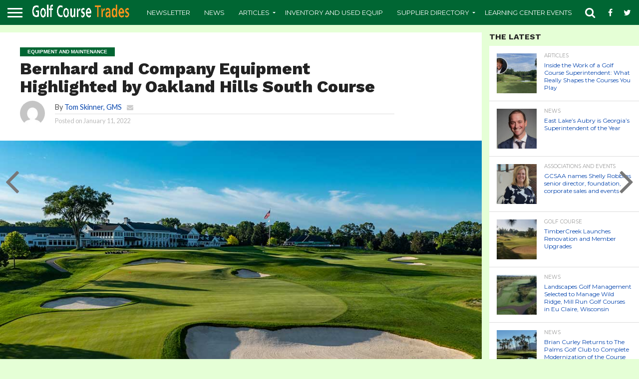

--- FILE ---
content_type: text/html; charset=utf-8
request_url: https://www.google.com/recaptcha/api2/anchor?ar=1&k=6LfnyQwUAAAAAG_Vm1jNoN4vmPmrcStRCNp2AQRN&co=aHR0cHM6Ly93d3cuZ29sZmNvdXJzZXRyYWRlcy5jb206NDQz&hl=en&v=7gg7H51Q-naNfhmCP3_R47ho&size=normal&anchor-ms=20000&execute-ms=30000&cb=efdr6fxwbib8
body_size: 49007
content:
<!DOCTYPE HTML><html dir="ltr" lang="en"><head><meta http-equiv="Content-Type" content="text/html; charset=UTF-8">
<meta http-equiv="X-UA-Compatible" content="IE=edge">
<title>reCAPTCHA</title>
<style type="text/css">
/* cyrillic-ext */
@font-face {
  font-family: 'Roboto';
  font-style: normal;
  font-weight: 400;
  font-stretch: 100%;
  src: url(//fonts.gstatic.com/s/roboto/v48/KFO7CnqEu92Fr1ME7kSn66aGLdTylUAMa3GUBHMdazTgWw.woff2) format('woff2');
  unicode-range: U+0460-052F, U+1C80-1C8A, U+20B4, U+2DE0-2DFF, U+A640-A69F, U+FE2E-FE2F;
}
/* cyrillic */
@font-face {
  font-family: 'Roboto';
  font-style: normal;
  font-weight: 400;
  font-stretch: 100%;
  src: url(//fonts.gstatic.com/s/roboto/v48/KFO7CnqEu92Fr1ME7kSn66aGLdTylUAMa3iUBHMdazTgWw.woff2) format('woff2');
  unicode-range: U+0301, U+0400-045F, U+0490-0491, U+04B0-04B1, U+2116;
}
/* greek-ext */
@font-face {
  font-family: 'Roboto';
  font-style: normal;
  font-weight: 400;
  font-stretch: 100%;
  src: url(//fonts.gstatic.com/s/roboto/v48/KFO7CnqEu92Fr1ME7kSn66aGLdTylUAMa3CUBHMdazTgWw.woff2) format('woff2');
  unicode-range: U+1F00-1FFF;
}
/* greek */
@font-face {
  font-family: 'Roboto';
  font-style: normal;
  font-weight: 400;
  font-stretch: 100%;
  src: url(//fonts.gstatic.com/s/roboto/v48/KFO7CnqEu92Fr1ME7kSn66aGLdTylUAMa3-UBHMdazTgWw.woff2) format('woff2');
  unicode-range: U+0370-0377, U+037A-037F, U+0384-038A, U+038C, U+038E-03A1, U+03A3-03FF;
}
/* math */
@font-face {
  font-family: 'Roboto';
  font-style: normal;
  font-weight: 400;
  font-stretch: 100%;
  src: url(//fonts.gstatic.com/s/roboto/v48/KFO7CnqEu92Fr1ME7kSn66aGLdTylUAMawCUBHMdazTgWw.woff2) format('woff2');
  unicode-range: U+0302-0303, U+0305, U+0307-0308, U+0310, U+0312, U+0315, U+031A, U+0326-0327, U+032C, U+032F-0330, U+0332-0333, U+0338, U+033A, U+0346, U+034D, U+0391-03A1, U+03A3-03A9, U+03B1-03C9, U+03D1, U+03D5-03D6, U+03F0-03F1, U+03F4-03F5, U+2016-2017, U+2034-2038, U+203C, U+2040, U+2043, U+2047, U+2050, U+2057, U+205F, U+2070-2071, U+2074-208E, U+2090-209C, U+20D0-20DC, U+20E1, U+20E5-20EF, U+2100-2112, U+2114-2115, U+2117-2121, U+2123-214F, U+2190, U+2192, U+2194-21AE, U+21B0-21E5, U+21F1-21F2, U+21F4-2211, U+2213-2214, U+2216-22FF, U+2308-230B, U+2310, U+2319, U+231C-2321, U+2336-237A, U+237C, U+2395, U+239B-23B7, U+23D0, U+23DC-23E1, U+2474-2475, U+25AF, U+25B3, U+25B7, U+25BD, U+25C1, U+25CA, U+25CC, U+25FB, U+266D-266F, U+27C0-27FF, U+2900-2AFF, U+2B0E-2B11, U+2B30-2B4C, U+2BFE, U+3030, U+FF5B, U+FF5D, U+1D400-1D7FF, U+1EE00-1EEFF;
}
/* symbols */
@font-face {
  font-family: 'Roboto';
  font-style: normal;
  font-weight: 400;
  font-stretch: 100%;
  src: url(//fonts.gstatic.com/s/roboto/v48/KFO7CnqEu92Fr1ME7kSn66aGLdTylUAMaxKUBHMdazTgWw.woff2) format('woff2');
  unicode-range: U+0001-000C, U+000E-001F, U+007F-009F, U+20DD-20E0, U+20E2-20E4, U+2150-218F, U+2190, U+2192, U+2194-2199, U+21AF, U+21E6-21F0, U+21F3, U+2218-2219, U+2299, U+22C4-22C6, U+2300-243F, U+2440-244A, U+2460-24FF, U+25A0-27BF, U+2800-28FF, U+2921-2922, U+2981, U+29BF, U+29EB, U+2B00-2BFF, U+4DC0-4DFF, U+FFF9-FFFB, U+10140-1018E, U+10190-1019C, U+101A0, U+101D0-101FD, U+102E0-102FB, U+10E60-10E7E, U+1D2C0-1D2D3, U+1D2E0-1D37F, U+1F000-1F0FF, U+1F100-1F1AD, U+1F1E6-1F1FF, U+1F30D-1F30F, U+1F315, U+1F31C, U+1F31E, U+1F320-1F32C, U+1F336, U+1F378, U+1F37D, U+1F382, U+1F393-1F39F, U+1F3A7-1F3A8, U+1F3AC-1F3AF, U+1F3C2, U+1F3C4-1F3C6, U+1F3CA-1F3CE, U+1F3D4-1F3E0, U+1F3ED, U+1F3F1-1F3F3, U+1F3F5-1F3F7, U+1F408, U+1F415, U+1F41F, U+1F426, U+1F43F, U+1F441-1F442, U+1F444, U+1F446-1F449, U+1F44C-1F44E, U+1F453, U+1F46A, U+1F47D, U+1F4A3, U+1F4B0, U+1F4B3, U+1F4B9, U+1F4BB, U+1F4BF, U+1F4C8-1F4CB, U+1F4D6, U+1F4DA, U+1F4DF, U+1F4E3-1F4E6, U+1F4EA-1F4ED, U+1F4F7, U+1F4F9-1F4FB, U+1F4FD-1F4FE, U+1F503, U+1F507-1F50B, U+1F50D, U+1F512-1F513, U+1F53E-1F54A, U+1F54F-1F5FA, U+1F610, U+1F650-1F67F, U+1F687, U+1F68D, U+1F691, U+1F694, U+1F698, U+1F6AD, U+1F6B2, U+1F6B9-1F6BA, U+1F6BC, U+1F6C6-1F6CF, U+1F6D3-1F6D7, U+1F6E0-1F6EA, U+1F6F0-1F6F3, U+1F6F7-1F6FC, U+1F700-1F7FF, U+1F800-1F80B, U+1F810-1F847, U+1F850-1F859, U+1F860-1F887, U+1F890-1F8AD, U+1F8B0-1F8BB, U+1F8C0-1F8C1, U+1F900-1F90B, U+1F93B, U+1F946, U+1F984, U+1F996, U+1F9E9, U+1FA00-1FA6F, U+1FA70-1FA7C, U+1FA80-1FA89, U+1FA8F-1FAC6, U+1FACE-1FADC, U+1FADF-1FAE9, U+1FAF0-1FAF8, U+1FB00-1FBFF;
}
/* vietnamese */
@font-face {
  font-family: 'Roboto';
  font-style: normal;
  font-weight: 400;
  font-stretch: 100%;
  src: url(//fonts.gstatic.com/s/roboto/v48/KFO7CnqEu92Fr1ME7kSn66aGLdTylUAMa3OUBHMdazTgWw.woff2) format('woff2');
  unicode-range: U+0102-0103, U+0110-0111, U+0128-0129, U+0168-0169, U+01A0-01A1, U+01AF-01B0, U+0300-0301, U+0303-0304, U+0308-0309, U+0323, U+0329, U+1EA0-1EF9, U+20AB;
}
/* latin-ext */
@font-face {
  font-family: 'Roboto';
  font-style: normal;
  font-weight: 400;
  font-stretch: 100%;
  src: url(//fonts.gstatic.com/s/roboto/v48/KFO7CnqEu92Fr1ME7kSn66aGLdTylUAMa3KUBHMdazTgWw.woff2) format('woff2');
  unicode-range: U+0100-02BA, U+02BD-02C5, U+02C7-02CC, U+02CE-02D7, U+02DD-02FF, U+0304, U+0308, U+0329, U+1D00-1DBF, U+1E00-1E9F, U+1EF2-1EFF, U+2020, U+20A0-20AB, U+20AD-20C0, U+2113, U+2C60-2C7F, U+A720-A7FF;
}
/* latin */
@font-face {
  font-family: 'Roboto';
  font-style: normal;
  font-weight: 400;
  font-stretch: 100%;
  src: url(//fonts.gstatic.com/s/roboto/v48/KFO7CnqEu92Fr1ME7kSn66aGLdTylUAMa3yUBHMdazQ.woff2) format('woff2');
  unicode-range: U+0000-00FF, U+0131, U+0152-0153, U+02BB-02BC, U+02C6, U+02DA, U+02DC, U+0304, U+0308, U+0329, U+2000-206F, U+20AC, U+2122, U+2191, U+2193, U+2212, U+2215, U+FEFF, U+FFFD;
}
/* cyrillic-ext */
@font-face {
  font-family: 'Roboto';
  font-style: normal;
  font-weight: 500;
  font-stretch: 100%;
  src: url(//fonts.gstatic.com/s/roboto/v48/KFO7CnqEu92Fr1ME7kSn66aGLdTylUAMa3GUBHMdazTgWw.woff2) format('woff2');
  unicode-range: U+0460-052F, U+1C80-1C8A, U+20B4, U+2DE0-2DFF, U+A640-A69F, U+FE2E-FE2F;
}
/* cyrillic */
@font-face {
  font-family: 'Roboto';
  font-style: normal;
  font-weight: 500;
  font-stretch: 100%;
  src: url(//fonts.gstatic.com/s/roboto/v48/KFO7CnqEu92Fr1ME7kSn66aGLdTylUAMa3iUBHMdazTgWw.woff2) format('woff2');
  unicode-range: U+0301, U+0400-045F, U+0490-0491, U+04B0-04B1, U+2116;
}
/* greek-ext */
@font-face {
  font-family: 'Roboto';
  font-style: normal;
  font-weight: 500;
  font-stretch: 100%;
  src: url(//fonts.gstatic.com/s/roboto/v48/KFO7CnqEu92Fr1ME7kSn66aGLdTylUAMa3CUBHMdazTgWw.woff2) format('woff2');
  unicode-range: U+1F00-1FFF;
}
/* greek */
@font-face {
  font-family: 'Roboto';
  font-style: normal;
  font-weight: 500;
  font-stretch: 100%;
  src: url(//fonts.gstatic.com/s/roboto/v48/KFO7CnqEu92Fr1ME7kSn66aGLdTylUAMa3-UBHMdazTgWw.woff2) format('woff2');
  unicode-range: U+0370-0377, U+037A-037F, U+0384-038A, U+038C, U+038E-03A1, U+03A3-03FF;
}
/* math */
@font-face {
  font-family: 'Roboto';
  font-style: normal;
  font-weight: 500;
  font-stretch: 100%;
  src: url(//fonts.gstatic.com/s/roboto/v48/KFO7CnqEu92Fr1ME7kSn66aGLdTylUAMawCUBHMdazTgWw.woff2) format('woff2');
  unicode-range: U+0302-0303, U+0305, U+0307-0308, U+0310, U+0312, U+0315, U+031A, U+0326-0327, U+032C, U+032F-0330, U+0332-0333, U+0338, U+033A, U+0346, U+034D, U+0391-03A1, U+03A3-03A9, U+03B1-03C9, U+03D1, U+03D5-03D6, U+03F0-03F1, U+03F4-03F5, U+2016-2017, U+2034-2038, U+203C, U+2040, U+2043, U+2047, U+2050, U+2057, U+205F, U+2070-2071, U+2074-208E, U+2090-209C, U+20D0-20DC, U+20E1, U+20E5-20EF, U+2100-2112, U+2114-2115, U+2117-2121, U+2123-214F, U+2190, U+2192, U+2194-21AE, U+21B0-21E5, U+21F1-21F2, U+21F4-2211, U+2213-2214, U+2216-22FF, U+2308-230B, U+2310, U+2319, U+231C-2321, U+2336-237A, U+237C, U+2395, U+239B-23B7, U+23D0, U+23DC-23E1, U+2474-2475, U+25AF, U+25B3, U+25B7, U+25BD, U+25C1, U+25CA, U+25CC, U+25FB, U+266D-266F, U+27C0-27FF, U+2900-2AFF, U+2B0E-2B11, U+2B30-2B4C, U+2BFE, U+3030, U+FF5B, U+FF5D, U+1D400-1D7FF, U+1EE00-1EEFF;
}
/* symbols */
@font-face {
  font-family: 'Roboto';
  font-style: normal;
  font-weight: 500;
  font-stretch: 100%;
  src: url(//fonts.gstatic.com/s/roboto/v48/KFO7CnqEu92Fr1ME7kSn66aGLdTylUAMaxKUBHMdazTgWw.woff2) format('woff2');
  unicode-range: U+0001-000C, U+000E-001F, U+007F-009F, U+20DD-20E0, U+20E2-20E4, U+2150-218F, U+2190, U+2192, U+2194-2199, U+21AF, U+21E6-21F0, U+21F3, U+2218-2219, U+2299, U+22C4-22C6, U+2300-243F, U+2440-244A, U+2460-24FF, U+25A0-27BF, U+2800-28FF, U+2921-2922, U+2981, U+29BF, U+29EB, U+2B00-2BFF, U+4DC0-4DFF, U+FFF9-FFFB, U+10140-1018E, U+10190-1019C, U+101A0, U+101D0-101FD, U+102E0-102FB, U+10E60-10E7E, U+1D2C0-1D2D3, U+1D2E0-1D37F, U+1F000-1F0FF, U+1F100-1F1AD, U+1F1E6-1F1FF, U+1F30D-1F30F, U+1F315, U+1F31C, U+1F31E, U+1F320-1F32C, U+1F336, U+1F378, U+1F37D, U+1F382, U+1F393-1F39F, U+1F3A7-1F3A8, U+1F3AC-1F3AF, U+1F3C2, U+1F3C4-1F3C6, U+1F3CA-1F3CE, U+1F3D4-1F3E0, U+1F3ED, U+1F3F1-1F3F3, U+1F3F5-1F3F7, U+1F408, U+1F415, U+1F41F, U+1F426, U+1F43F, U+1F441-1F442, U+1F444, U+1F446-1F449, U+1F44C-1F44E, U+1F453, U+1F46A, U+1F47D, U+1F4A3, U+1F4B0, U+1F4B3, U+1F4B9, U+1F4BB, U+1F4BF, U+1F4C8-1F4CB, U+1F4D6, U+1F4DA, U+1F4DF, U+1F4E3-1F4E6, U+1F4EA-1F4ED, U+1F4F7, U+1F4F9-1F4FB, U+1F4FD-1F4FE, U+1F503, U+1F507-1F50B, U+1F50D, U+1F512-1F513, U+1F53E-1F54A, U+1F54F-1F5FA, U+1F610, U+1F650-1F67F, U+1F687, U+1F68D, U+1F691, U+1F694, U+1F698, U+1F6AD, U+1F6B2, U+1F6B9-1F6BA, U+1F6BC, U+1F6C6-1F6CF, U+1F6D3-1F6D7, U+1F6E0-1F6EA, U+1F6F0-1F6F3, U+1F6F7-1F6FC, U+1F700-1F7FF, U+1F800-1F80B, U+1F810-1F847, U+1F850-1F859, U+1F860-1F887, U+1F890-1F8AD, U+1F8B0-1F8BB, U+1F8C0-1F8C1, U+1F900-1F90B, U+1F93B, U+1F946, U+1F984, U+1F996, U+1F9E9, U+1FA00-1FA6F, U+1FA70-1FA7C, U+1FA80-1FA89, U+1FA8F-1FAC6, U+1FACE-1FADC, U+1FADF-1FAE9, U+1FAF0-1FAF8, U+1FB00-1FBFF;
}
/* vietnamese */
@font-face {
  font-family: 'Roboto';
  font-style: normal;
  font-weight: 500;
  font-stretch: 100%;
  src: url(//fonts.gstatic.com/s/roboto/v48/KFO7CnqEu92Fr1ME7kSn66aGLdTylUAMa3OUBHMdazTgWw.woff2) format('woff2');
  unicode-range: U+0102-0103, U+0110-0111, U+0128-0129, U+0168-0169, U+01A0-01A1, U+01AF-01B0, U+0300-0301, U+0303-0304, U+0308-0309, U+0323, U+0329, U+1EA0-1EF9, U+20AB;
}
/* latin-ext */
@font-face {
  font-family: 'Roboto';
  font-style: normal;
  font-weight: 500;
  font-stretch: 100%;
  src: url(//fonts.gstatic.com/s/roboto/v48/KFO7CnqEu92Fr1ME7kSn66aGLdTylUAMa3KUBHMdazTgWw.woff2) format('woff2');
  unicode-range: U+0100-02BA, U+02BD-02C5, U+02C7-02CC, U+02CE-02D7, U+02DD-02FF, U+0304, U+0308, U+0329, U+1D00-1DBF, U+1E00-1E9F, U+1EF2-1EFF, U+2020, U+20A0-20AB, U+20AD-20C0, U+2113, U+2C60-2C7F, U+A720-A7FF;
}
/* latin */
@font-face {
  font-family: 'Roboto';
  font-style: normal;
  font-weight: 500;
  font-stretch: 100%;
  src: url(//fonts.gstatic.com/s/roboto/v48/KFO7CnqEu92Fr1ME7kSn66aGLdTylUAMa3yUBHMdazQ.woff2) format('woff2');
  unicode-range: U+0000-00FF, U+0131, U+0152-0153, U+02BB-02BC, U+02C6, U+02DA, U+02DC, U+0304, U+0308, U+0329, U+2000-206F, U+20AC, U+2122, U+2191, U+2193, U+2212, U+2215, U+FEFF, U+FFFD;
}
/* cyrillic-ext */
@font-face {
  font-family: 'Roboto';
  font-style: normal;
  font-weight: 900;
  font-stretch: 100%;
  src: url(//fonts.gstatic.com/s/roboto/v48/KFO7CnqEu92Fr1ME7kSn66aGLdTylUAMa3GUBHMdazTgWw.woff2) format('woff2');
  unicode-range: U+0460-052F, U+1C80-1C8A, U+20B4, U+2DE0-2DFF, U+A640-A69F, U+FE2E-FE2F;
}
/* cyrillic */
@font-face {
  font-family: 'Roboto';
  font-style: normal;
  font-weight: 900;
  font-stretch: 100%;
  src: url(//fonts.gstatic.com/s/roboto/v48/KFO7CnqEu92Fr1ME7kSn66aGLdTylUAMa3iUBHMdazTgWw.woff2) format('woff2');
  unicode-range: U+0301, U+0400-045F, U+0490-0491, U+04B0-04B1, U+2116;
}
/* greek-ext */
@font-face {
  font-family: 'Roboto';
  font-style: normal;
  font-weight: 900;
  font-stretch: 100%;
  src: url(//fonts.gstatic.com/s/roboto/v48/KFO7CnqEu92Fr1ME7kSn66aGLdTylUAMa3CUBHMdazTgWw.woff2) format('woff2');
  unicode-range: U+1F00-1FFF;
}
/* greek */
@font-face {
  font-family: 'Roboto';
  font-style: normal;
  font-weight: 900;
  font-stretch: 100%;
  src: url(//fonts.gstatic.com/s/roboto/v48/KFO7CnqEu92Fr1ME7kSn66aGLdTylUAMa3-UBHMdazTgWw.woff2) format('woff2');
  unicode-range: U+0370-0377, U+037A-037F, U+0384-038A, U+038C, U+038E-03A1, U+03A3-03FF;
}
/* math */
@font-face {
  font-family: 'Roboto';
  font-style: normal;
  font-weight: 900;
  font-stretch: 100%;
  src: url(//fonts.gstatic.com/s/roboto/v48/KFO7CnqEu92Fr1ME7kSn66aGLdTylUAMawCUBHMdazTgWw.woff2) format('woff2');
  unicode-range: U+0302-0303, U+0305, U+0307-0308, U+0310, U+0312, U+0315, U+031A, U+0326-0327, U+032C, U+032F-0330, U+0332-0333, U+0338, U+033A, U+0346, U+034D, U+0391-03A1, U+03A3-03A9, U+03B1-03C9, U+03D1, U+03D5-03D6, U+03F0-03F1, U+03F4-03F5, U+2016-2017, U+2034-2038, U+203C, U+2040, U+2043, U+2047, U+2050, U+2057, U+205F, U+2070-2071, U+2074-208E, U+2090-209C, U+20D0-20DC, U+20E1, U+20E5-20EF, U+2100-2112, U+2114-2115, U+2117-2121, U+2123-214F, U+2190, U+2192, U+2194-21AE, U+21B0-21E5, U+21F1-21F2, U+21F4-2211, U+2213-2214, U+2216-22FF, U+2308-230B, U+2310, U+2319, U+231C-2321, U+2336-237A, U+237C, U+2395, U+239B-23B7, U+23D0, U+23DC-23E1, U+2474-2475, U+25AF, U+25B3, U+25B7, U+25BD, U+25C1, U+25CA, U+25CC, U+25FB, U+266D-266F, U+27C0-27FF, U+2900-2AFF, U+2B0E-2B11, U+2B30-2B4C, U+2BFE, U+3030, U+FF5B, U+FF5D, U+1D400-1D7FF, U+1EE00-1EEFF;
}
/* symbols */
@font-face {
  font-family: 'Roboto';
  font-style: normal;
  font-weight: 900;
  font-stretch: 100%;
  src: url(//fonts.gstatic.com/s/roboto/v48/KFO7CnqEu92Fr1ME7kSn66aGLdTylUAMaxKUBHMdazTgWw.woff2) format('woff2');
  unicode-range: U+0001-000C, U+000E-001F, U+007F-009F, U+20DD-20E0, U+20E2-20E4, U+2150-218F, U+2190, U+2192, U+2194-2199, U+21AF, U+21E6-21F0, U+21F3, U+2218-2219, U+2299, U+22C4-22C6, U+2300-243F, U+2440-244A, U+2460-24FF, U+25A0-27BF, U+2800-28FF, U+2921-2922, U+2981, U+29BF, U+29EB, U+2B00-2BFF, U+4DC0-4DFF, U+FFF9-FFFB, U+10140-1018E, U+10190-1019C, U+101A0, U+101D0-101FD, U+102E0-102FB, U+10E60-10E7E, U+1D2C0-1D2D3, U+1D2E0-1D37F, U+1F000-1F0FF, U+1F100-1F1AD, U+1F1E6-1F1FF, U+1F30D-1F30F, U+1F315, U+1F31C, U+1F31E, U+1F320-1F32C, U+1F336, U+1F378, U+1F37D, U+1F382, U+1F393-1F39F, U+1F3A7-1F3A8, U+1F3AC-1F3AF, U+1F3C2, U+1F3C4-1F3C6, U+1F3CA-1F3CE, U+1F3D4-1F3E0, U+1F3ED, U+1F3F1-1F3F3, U+1F3F5-1F3F7, U+1F408, U+1F415, U+1F41F, U+1F426, U+1F43F, U+1F441-1F442, U+1F444, U+1F446-1F449, U+1F44C-1F44E, U+1F453, U+1F46A, U+1F47D, U+1F4A3, U+1F4B0, U+1F4B3, U+1F4B9, U+1F4BB, U+1F4BF, U+1F4C8-1F4CB, U+1F4D6, U+1F4DA, U+1F4DF, U+1F4E3-1F4E6, U+1F4EA-1F4ED, U+1F4F7, U+1F4F9-1F4FB, U+1F4FD-1F4FE, U+1F503, U+1F507-1F50B, U+1F50D, U+1F512-1F513, U+1F53E-1F54A, U+1F54F-1F5FA, U+1F610, U+1F650-1F67F, U+1F687, U+1F68D, U+1F691, U+1F694, U+1F698, U+1F6AD, U+1F6B2, U+1F6B9-1F6BA, U+1F6BC, U+1F6C6-1F6CF, U+1F6D3-1F6D7, U+1F6E0-1F6EA, U+1F6F0-1F6F3, U+1F6F7-1F6FC, U+1F700-1F7FF, U+1F800-1F80B, U+1F810-1F847, U+1F850-1F859, U+1F860-1F887, U+1F890-1F8AD, U+1F8B0-1F8BB, U+1F8C0-1F8C1, U+1F900-1F90B, U+1F93B, U+1F946, U+1F984, U+1F996, U+1F9E9, U+1FA00-1FA6F, U+1FA70-1FA7C, U+1FA80-1FA89, U+1FA8F-1FAC6, U+1FACE-1FADC, U+1FADF-1FAE9, U+1FAF0-1FAF8, U+1FB00-1FBFF;
}
/* vietnamese */
@font-face {
  font-family: 'Roboto';
  font-style: normal;
  font-weight: 900;
  font-stretch: 100%;
  src: url(//fonts.gstatic.com/s/roboto/v48/KFO7CnqEu92Fr1ME7kSn66aGLdTylUAMa3OUBHMdazTgWw.woff2) format('woff2');
  unicode-range: U+0102-0103, U+0110-0111, U+0128-0129, U+0168-0169, U+01A0-01A1, U+01AF-01B0, U+0300-0301, U+0303-0304, U+0308-0309, U+0323, U+0329, U+1EA0-1EF9, U+20AB;
}
/* latin-ext */
@font-face {
  font-family: 'Roboto';
  font-style: normal;
  font-weight: 900;
  font-stretch: 100%;
  src: url(//fonts.gstatic.com/s/roboto/v48/KFO7CnqEu92Fr1ME7kSn66aGLdTylUAMa3KUBHMdazTgWw.woff2) format('woff2');
  unicode-range: U+0100-02BA, U+02BD-02C5, U+02C7-02CC, U+02CE-02D7, U+02DD-02FF, U+0304, U+0308, U+0329, U+1D00-1DBF, U+1E00-1E9F, U+1EF2-1EFF, U+2020, U+20A0-20AB, U+20AD-20C0, U+2113, U+2C60-2C7F, U+A720-A7FF;
}
/* latin */
@font-face {
  font-family: 'Roboto';
  font-style: normal;
  font-weight: 900;
  font-stretch: 100%;
  src: url(//fonts.gstatic.com/s/roboto/v48/KFO7CnqEu92Fr1ME7kSn66aGLdTylUAMa3yUBHMdazQ.woff2) format('woff2');
  unicode-range: U+0000-00FF, U+0131, U+0152-0153, U+02BB-02BC, U+02C6, U+02DA, U+02DC, U+0304, U+0308, U+0329, U+2000-206F, U+20AC, U+2122, U+2191, U+2193, U+2212, U+2215, U+FEFF, U+FFFD;
}

</style>
<link rel="stylesheet" type="text/css" href="https://www.gstatic.com/recaptcha/releases/7gg7H51Q-naNfhmCP3_R47ho/styles__ltr.css">
<script nonce="YDwZXxxXx7k8rGYabxzTcA" type="text/javascript">window['__recaptcha_api'] = 'https://www.google.com/recaptcha/api2/';</script>
<script type="text/javascript" src="https://www.gstatic.com/recaptcha/releases/7gg7H51Q-naNfhmCP3_R47ho/recaptcha__en.js" nonce="YDwZXxxXx7k8rGYabxzTcA">
      
    </script></head>
<body><div id="rc-anchor-alert" class="rc-anchor-alert"></div>
<input type="hidden" id="recaptcha-token" value="[base64]">
<script type="text/javascript" nonce="YDwZXxxXx7k8rGYabxzTcA">
      recaptcha.anchor.Main.init("[\x22ainput\x22,[\x22bgdata\x22,\x22\x22,\[base64]/[base64]/[base64]/KE4oMTI0LHYsdi5HKSxMWihsLHYpKTpOKDEyNCx2LGwpLFYpLHYpLFQpKSxGKDE3MSx2KX0scjc9ZnVuY3Rpb24obCl7cmV0dXJuIGx9LEM9ZnVuY3Rpb24obCxWLHYpe04odixsLFYpLFZbYWtdPTI3OTZ9LG49ZnVuY3Rpb24obCxWKXtWLlg9KChWLlg/[base64]/[base64]/[base64]/[base64]/[base64]/[base64]/[base64]/[base64]/[base64]/[base64]/[base64]\\u003d\x22,\[base64]\\u003d\\u003d\x22,\x22w6IsCG0dOSx0wpPCojQRa37CsXU1AMKVWBc8OUh0fw91GsO5w4bCqcKgw5Fsw7E/fcKmNcOuwqVBwrHDisOkLgwOAjnDjcOIw6hKZcO4wp/CmEZzw5TDpxHCtsKDFsKFw5F0HkMTEjtNwqtoZALDscK3OcOmVMKodsKkwpXDr8OYeGZDChHChMOcUX/Cvm/DnwAhw6hbCMOowotHw4rChm5xw7HDg8KAwrZUBcK+wpnCk23DvMK9w7ZpBjQFwp7Cm8O6wrPCkxI3WW8UKWPCpcK2wrHCqMO2wrdKw7ISw67ChMOJw4RGd0/ClHXDpmB0UUvDtcKsLMKCG3B3w6HDjmssSiTChcKUwoEWR8O3dQRzB1hAwoNYwpDCq8Ouw5PDtBAGw7bCtMOCw7/[base64]/RsOObCLCuyrCkMKtHVDDg8K5A8KKEUvDjMOIKDkLw43DnsKcNMOCMknCqD/DmMK+wr7DhkkYbWwvwoc4wrkmw6HCrUbDrcKswpvDgRQsKwMfwq4+FgcwRCzCkMOeHMKqN21HADbDqcKRJlfDmcK7aU7DnsOeOcO5wrIxwqAKcz/CvMKCwp3ChMOQw6nDqcOKw7LClMOnwrvChMOGcMOIcwDDqXzCisOAdsOiwqwNZxNRGQjDgBEyfXPCkz0Gw6smbWp/MsKNwqzDmsOgwr7CnXjDtnLCsWtgTMODUsKuwolsLH/CimJPw5h6wojChidgwp3CsDDDn1k7WTzDnAnDjzZbw4gxbcKUI8KSLWHDosOXwpHCucKSwrnDgcOsB8KrasO6wpN+wp3Dp8KYwpITwoDDhsKJBkPCuwk/wrXDqxDCv07CoMK0wrMNwoDComTCmwVYJcOiw6fChsOeETrCjsOXwoYAw4jChhnCrcOEfMO/wpDDgsKswqQvAsOELsOWw6fDqgPCgsOiwq/ChGTDgTgzb8O4ScK2Y8Khw5g2wq/DoicJFsO2w4nCrH0+G8OowprDu8OQK8Knw53DlsOzw41pakRswooHBcKNw5rDsiMgwqvDnkbCowLDtsK7w4MPZ8K6wrVSJh9/w53DpERgTWUgZ8KXUcOmXhTChk7CqGsrNgsUw7jCh1IJI8KxNcO1ZBnDtU5TOMKtw7MsRMO1wqVyUcKxwrTCg2cdQl9UDDsNK8KCw7TDrsKHRsKsw5l5w6vCvDTCogJNw5/ComrCjsKWwqUdwrHDmm/CnFJvwq0uw7TDvCI9woQrw7fCl0vCvRJVMW56Yzh5wqnCncOLIMKURiABXsOpwp/CmsOvw5fCrsOTwoR3egzDpwQqw6EgRsOHwrXDr2TCmsKSw481w6XDlMKCaRnClsKHw4rDoUsOKGXCssOxwrJBDkhDacKJwpPCqcOwGlc9wp3CmsOLw4TDq8KOwqo/[base64]/[base64]/ClynCqVTDr8KpNMOkZMO6BsKHwr9FwpRyLFfDi8O7QMOzMQxwWsKkAMKVw6zChsODw61beEzCv8OFwpFFXMKPw5vDlVjDlghRw742wpYHwpjCjUxjw6DDqVrDosODR3MPPHcWwr/DhUY2w6huEBkYUA1TwqlCw53CoTDDrA7CtXlBw7oOwqoxw4RFYcKNCX/DpG3DucKQwrxlOkdSwqHChgsHcMOAS8KOJ8OfP0YBDsK8CyB9woQFwpVSfcKWwrHCp8KMZ8OUw4jDgkhfGHPCo1rDkMKvSE/[base64]/DhDvDk23CkDpuw4x5wrrDosOOw5bCsCUbwo3Dq0nCp8Kkw78xw4DCl2fCmTNyU0IFFwnCrsOvwpYDwrjDvi7DuMOFwpw0w6/[base64]/[base64]/DpiDCv2PDtsKYSCnCmmDCi8OdIMK9w5Q+f8KuMCTDlMKHw73DqkbDtWPDjU84wp/Cv0XDg8OiZ8Ofcjh6H2/DqcKewqp9w4dDw5FLw5TDhcKpb8K1Y8K+wrA4V1VGEcOSFGoQwodcBWgpwqMNwqJGYCs8Myh/wrvDmCbDoVDDh8OCwq8yw6nCnQLDiMOBD2LCv25IwqXCvBViZnfDrxRQw6rDmkA7wq/CncORw5TCrV7Cvm/Cg2IFOzgmw7nCgwAxwrjCvMOawoLDq38gwr4HEVTCsB9BwqXDlcK8MiPCs8K+fSvCoxfCt8OQw5jCnsKrwqbDv8OaC0zChsKIYS1uIsOHwo/DlRRKWC4NbsKQMMK6bE/CuXrCu8OheDrDh8KmaMKlU8KwwpBaHsO1eMOLOQVULMOxwrVWaxfDjMOSWMKZSMOnYjTChcOGw7HDssOYNnjDgxVhw7Axw7PDp8KOw6BrwoVOwpPChcKwwr8xw68yw4oEw4zCisKHwo/DiwfCjMO+EmfDoGHCuCPDpTzDjcKeFcOmLMOfw4rCrsKuTBXCssOtw48Xa33CpcO4Z8KVB8OGesKiZl7DkBHDuSHCrh9WYDUDUkB9w5I+w4LDmhDDqcO9DzESIHzChcKsw5Bpw4J2Z1nCvsOJwrDDjMOow7DChCnDgsOMw4EiwqbDiMO0w7tOLRrDg8KGRsKBOcK/bcKZDsOwU8KpdBlxSQbCgmXCl8OzakrCt8K7w6rCsMOdw7jCpT/CtCcUw4vCt3ELBwPDlnJjw63CjSbDtxUKLzLDrlpiA8KAwrhkfUTCi8OGAMOEwobCt8K4wrnCncO/[base64]/CsjJTa1vDiXvClsOewpkxwqjCkcOBRMOew4QDw77Dsz83wp3DohvCuhZ3w6Fcw55DQ8KnasO8d8K4wrlLw5DCrndQwpTDk0NUw4d1wo5aLMOqwpsYZMKBLsOfwrp9JsKCOUzDth3DiMKPw7oDLsOFwrvDlHjDvcK/c8OHOcKdw7gADT0Ow6dDwrDCi8OIwpdHw4xaEnBGBw/CtcKJQsKTw7nCq8KXw6ZLw6EjV8KPXVvCl8K7w53Ci8OGwq9fGsKQXA/CvMKCwrXDg1ZSEcKQdSrDhjzCkcKiPmkYw7hED8ObwrnCgllLD1hTwr/[base64]/DnsKIw48Cw6J2wrBWUwfCi8OiwqEGw6bDoiXCojbCicO/JMK/VCN7RylQw6vDpRkww5vDksK7woTDpxpyKU/[base64]/CghY0wrl7bmlaw67DvMKNw6/[base64]/eVYMwprCqFlCesKqFFTDocOgecOowr0dwpUgwpobw4zDjjfCg8K3w4wBw4zCg8KQw4ZPPxHCsjnDp8Opw4dFw7vCh0DCncKfwqzCqCV9fcKuwoRlw5Auw612QXvDoXlTfiHDsMO/wojCpyNkwpgFw5gEwrPCsMO1XsKMI3DDgMOxw6HDtMOcJMKZcgTDtTJcbsKSdipVw43DjXLDrsOiwpFsKjsAwo4lw4LClMKawpDDmsKvwrILB8OYwotmwpjDs8OsPMK5wqgdYGLCnQ/CrsK4w7/CvREuw69vbcKWwqrClMOzVcOawpJow4/[base64]/[base64]/[base64]/woF4CEfDnsOxeTjCp8KhMcKGSULCqMOxFSsJHsORQHTDvsOCWsKKw7vCgABuworDkEMPI8O7HsOLWR0PwqHDkhZzw4cHMDQDLDwuKsKTcG4kw6w1w5nCnw1sRwjCrDDCpsK9Y1Yqw59/woxeCMO0CWwjw4bDm8K2w4sew7PDjl/DjsOjfhQWcxoXw4gxcsKxw6rDsiMcw7zCgxwheQXDssOUw4bCg8OZwo4+wr/DoBoLw5vCn8ODEsKBwr0Swp/[base64]/CgWAmJVYqZR9pMMKBEGU/aQxYKi7Dp27DmGJRwpTDpBciY8O6w54Gw6PCsSXDv1LCu8KNwoQ4GEkNF8KLWjnDncOIKB7CgMOrw5lXwqAJN8O4w5I5RMOwayBCQ8OUwrjDizFnw73CsxfDoWvCskrDm8O/[base64]/CisOkXETCj1tvwpU1woo3wpvDjSwIS0DDgMOqwo8PwpDDkcKowp1HcFFHwqTCpsO1wonDm8OBwqJVYMK2w5PDr8KBZsOXCcOsIDVffsOEw6PCqC0DwqPCuH44w41Iw6LDoyIKQ8K3HMKabcOiSMO1w7suJ8OcBi/[base64]/wrgPw7lNLE3DjsKhJgVlwqjDpTrDrjTCrB7CqR7DssKawp1Mwo5CwqJKbQLComzDrB/DgcOhSA4ic8OIf2YZTFzDjGcxDyjCsXBeIcO7woILAiUWTBPDgcKaGGpUwovDgzPDsMKJw5ooETbDr8OROnLDoDAXVcKBV2c5w5rDmkvDmcKqw6huwr5IK8OgcH/ClMKDwoRjVGTDgsKOSyzDi8KOB8OfwpPCjkt9wozCp01ww6w2NcOIMlfDh3jDuBDCtMKxPMORw7cEcsODcMOlXMOFJcKgbEfDuBlOUsOwYsKeCS0swqzCtMOUwoErW8OvRX/[base64]/[base64]/w59/[base64]/wqPCpcKZwrBubcKQw4LDh0XDk0bDqiHDnxPDocKzcsKawobDm8OSwqLDncOEwpnDqG3DusONI8OJLinCksOtNsKJw4gcIh9VFcO4ZMKlazwxdETDicKpwoPCpcOUwrEtw49dOSrDmn/DvU7DusORw5zDnlccw5xIUzcbw4LDrmHCqzg9DmbDgQplw5LDnh/CtsKzwq3DqmjCncOiw7xBw7UFwrFjwoTDosOKw4rClCNvViVJUD80wrbDmMO3wozCoMKlw43DuWvCmzVqQy1zDMKSB2XDq3UYwqnCucKMK8OMwqBoDMK/wojCssKXwqoUw5HDosKzw4LDssK8EsKoYinCh8KPw5XCuw7CuzbDt8Kuwp3DuThVwqkyw65iwrjDoMOPRi5VaDrDr8KcFS/[base64]/CuS3DvEskEnBVGnNJdG/DrHbCh8KZwrDCgMKdIsO3wpzCuMOrZGPDnknDv3HDkcOlesOPwpLDgcKdw5TDpMO7LQRVwrh4wqrDnVtfwojCpMKRw68pw69uwoHCpcOecSvDjw/DpsOJwoJ1w4osd8Ocw6jDinXCrsOqw5TDs8KgJQXDs8OIwqLDtQPCt8OJD0fDk0BFwonDucOWw58UQcOLwqrCpztcwrVZwqDCgcOdYsOsHhzCt8ODdlbDu1YVwqbCnUcewpJuwpgFUT/CmTVnw7APwrE1wocgwqp8wpA/FFbCjkLCgsOaw63Cg8K4w688w650wqRJwrjCu8O2ADwLw449woUewqfCjQHCqsOddcKYaX7DgmtzU8O/XnZ8aMKxwqLDlDTClwYmw6d0wo/[base64]/[base64]/CvMOVw5vDo8KOwq98wqHCsg/DvE7CiMKIwpjDo8O9wo/Cj8KKwr3CmcKbGFATIMOSw5B4wod9aVTCjXLCp8KswpfDhMO6C8KdwpjCocOaBUh0Ezc1esKTZsOsw77CkknCpBFcwpPCpsKVw7zDmyDDnADDi0fCn2bDvDtWw5wGw71Rw454wrTDohgMw6Brw5PCk8OvLcKZw5QJVcKow6DDg0XCvFxADXR/[base64]/DjXcfI8KYfsKJPMKcLHTDtCVQwq/DvsOdFVHDvDQ0esKyK8KawqIWanzDpi1EwoTCqw93w47DoykfdcKfRMOxH37DqsOTwqbDqn3DpHAsJsOhw5zDgsOrDx3CosKrDMKPw4MbYHzDvXcnw47DtlFUw4xowrN9wqHCrcKhwqDCsglhw5DDtiAsKsKVOi5kdcOiW3ZlwoAuw4k7Kz7Dq1jCicOmw6ZFw6/[base64]/wpbDn116woZuFcKda8KkTcK8KsKKK8KdC2Jqw7FZw6PDgwsJSj5awpjCsMKwKhsHwqvCoUhZwrUrw7nCvSvCsQHCnATDocOPccKjw7d2wo86w440GcOCwrXChls6RsO9NDnDlXDDkMKheQ/DiGFkfUFxHsKOLgwew5crwqHDsS5Ow6vDncKvw4jCngs2CMKjw4/[base64]/w7fDumV5PMKTwrEowpxQw6R3Og8Jc8KDw6VaeDQ/w41Iw5bCmWgRcMK1SExaZ2nDgWTCvzV/wpsiw5PDmMOnfMK1cFgDVsOmGsK/w6VYwrw8PhHDhn9MHsKfV3vDnT7DvMK1wrE7VsK7YsOHwoRowr9iw7DDgmlZw40vwo52VMO9CForw5fCgsKdMB3DkMO9w4xVw6hTwoI/[base64]/[base64]/ClcOcw6HDn2DDhgMxwqTCqcKcwrvDrMOLTMO9wq0kB1NtbsOFw4XCkhsJJjTCm8O6AVBNwqDDpzJ2w7dZRcK6bMKsYsOREkonCcK8w7PConFlw7pIMMKvwqUiclPCtcOdwobCrcOEUMOGd3HDvCh7wrsHw4xPZQ/CgMKoM8Ojw5s0ZMOzbUvCmMORwqPCj1c/w6xoBMONwrpbdsKraHV6w6MmwofCh8OKwpx7wqAjw4sMYi7CvMKWwqfCpMO3wpkpF8Ohw6LDsGkmwpTDmMOewq3DmQolC8KPwqQLDjF0EMOdw53DlsKxwolEVA5Gw5AHw6XCrQfCpT0nYMOLw4/DoRXDlMK7VMOvb8OZw5dMwpZHNj1Ew7zCvWfCuMOgBsKMwrVGw7ZxLMOmwpFVwrvDkht8MTkMR25bw6Eid8Ovw4p1wqnDp8O1w60Rw7/Di3jDjMKiw5jDizTDugARw5Y0DlXDoRtCw4PCrG/DngjCkMOrw5LCjcKOKMK5wqJRwoQhX0NZenRsw69Pw4zDhHnDscK8wrvCrsKow5fDpcKhcwp5GRZHMmQiXnvDmsK0w5oWw6FGY8KyPsKVw7HCicOSIMO6wonCr380IcOlLjLDkmA5w6jCujvCtGUQYcONw50Aw5PCild/[base64]/DisOKw4Maw7bDgMOrwrhqBCx7wpHDgMOja17DnsOOYcORwpUEXsO1U29KS2jCmMKXf8K3w6PDg8O1YHXCrXnDlXTCmmJIRsOCJ8O9worDp8OXwodGwrhgSn98GMOdwooDOcOmUBHCr8Kpd0DDtDEeRkRcME7ClMKiwpAZJw3Cu8Kuc27DvgDDh8KOw7M/[base64]/DvGQLT8ODD8KEwojDhMKBT8Knwow0w60xbG4jwosnw77Ct8OrZcK2w685wqYAO8KdwqPCo8O9wrQMCMKtw6V9wqDChEPCqcOswp7CsMKJw71mbcKoWMKVw7nDkhjCncKxwqocMQsLam3Ct8K8bl8nNMKdYmjCl8Kywo/Dthk4w7LDgUDCnFLCmhprJcKPwqvCuE12wo3DkDd9wpvCsEPCusKRLkg3wp/CgcKiw47Dh0LCtcK9RcOLZSdUCxdVFsOWwofDtB5sfUjCqcOWwqLDocKIXcKrw4RDcznCvsOxYQ8+w6/ClsOFwp0ow5pYw5rDm8Kkb0JAUsOTSMOFw6vClMOvR8K6w4koGMKSwqDDknwETsKdcMOMEMO7L8KBGSrDr8OIf1ttPyZkwrBsOClKFsOOwo1acAdzw4ZSw4fCpB/DpGlswoQgXxrCrMKpwqMrOMONwrgXwqzDlHPCtR1UA2PDlcKvHcOvRjbDlHzCtWESwqzDhEJkFsODwp89Q2/[base64]/PQV3H2QwwqxGN8Oww7/CgsOPwrbCtkvDnBfDkMOjSMKIeyt1woghHgR1A8Krw78gNcOZw7rCnsOJMV8le8KQworCvk5TwqjCrwbCtHM7wrFwNH5tw5vDj3YcI27DtyFrw5TCqyzCqCENw7JYLcOXw57Do0HDjcKLw5NWwrPCrWh/wo9JQsOFVcKhfcKodFjDjQNRKVEnHsOaXxk0w7vCrlrDmcK+w7zCtsKZUTkUw5RHw6loeX5Ww5zDgCvCp8OzPEjCqyjCjF7Cg8K5Nn8cOFkwwozCmcOPFMK6wrLCkcKGJ8OxfMOYYAfCisOPGHXDrcOKNy1tw6w9bBgewo13wrYVGsOBwp80w7LCtMOLw4EzAG/Dt1BHOi3Dvl/DnMOUw4fDo8OPc8O7worDuwsRw4BuGMKZw4UvJCLCuMKVBcKvwrsQw55/[base64]/DpMOLw6nDtsKFQjzChBMGfj5KLBIew4xgwokpwrcJw75WPy3CmjXCnsKzwoo9w6Ymw4nCnl0dw4nCrn/DpMKUw4fCpQrDphPCoMOQGzlBNsOHw4hKwpPCu8O9w408wrl9w4M0RsOswrPDiMKODEnClcOnwqtqw5/Dljc2w5nDkcK0f2s8XgjDsDxJQMO+VHrDn8KBwqzChzfCmsOVw4zCtMKHwp0UZsKRaMKWXcOMwqXDvHI2wptZwr7Dt2Y7MMKHacKOXg/CsEQSHcKawqLCmsKvHjAeIEPCrRnCv3jCiTkLNcOldsO0WG3DtmDDjAnDtlLDs8OCdMOawqTCncO8wqh3PhzDnsOcC8O9w5XCvMKxZ8KqSyoLeU3Ds8OrEsO/H3Ynw7Nnw5HDijQxw5LDqMKbwpsFw6kKfH8sDipwwqFiwr/Co1kQQMKvw5rCiCgEeQXCnTQKPcOTdsO5dWbDrsOQwqRPMMKHK3Juw68CwozDrsOuCGTDh3PCmcOQPkgrw63CqsKOw5TCjMK+wo3Cv2IewrbChB3CmMO/FGFqciYOwqnDicOqw47CoMK9w48oLV5zTU0lwpPCjnvDp1fCpsObw6PDmMKpEXHDknPDhsOVw4XDi8K+w4UlDh3CqRoMRTXCsMOzOzvCnVXCssOAwrLCpBU2dipYw7/Dr37CnjtHKgkiw5nDvjVQVj5jL8KCbsO9ASrDksKgVsO6wrI+Im8/wq/CtcOtfMKIBAhUEsOfw4jDjkrCvVdmwr7Dn8Oew5rCn8Olw7nCocKUwpoAw4TCj8OEDsO/[base64]/wpfDt0E5UQlpTHDDuxrCvnrCvcOwwofDicOPPMOsJEsawqjDvggQQMKUwrXCgGAQC3zDoyxYwpAtLcKfJW/[base64]/CmsKnwrsBwrLCkxFiBcO2LMKbw7Nlw5w+OjLDh8OvworDsR5cwoLCrAYSwrbDr00ow7vDnhgKw4J9EmzDrl3DlcKZw5HCmcKawq0Kw4LCrcOYDAbDv8K1KcKbw492w6wcw7nCuUZUwpAOw5fDkQxCwrPDuMO3wpseXT7DnVY0w6XChG/DknzCkcOxEMKQVMK4wrXDpMKhw5TCpMKYKcK8wq/Dm8KJwrJ3w5pRUgIHbDQtZsO8Bz7Dj8KCIcKuw4V1Uihuw513W8K/Q8OKRcOywoFrw5pfAMKxwrpHY8Odw5YswoE2T8KpS8K5GcOiKDtqwrnDuifDg8KywqnCmMKyXcOvEXNJUw4tQAsMwohEDiLCk8Oyw5FQfSU4wqsOKE7DtsO0w7jCljbDksK/Y8KrEcKbwqVBUMOWCg8qRGt9fjfDlyfDqMKOWcO6w47DqsKKDBfCsMO+GRHDv8KRLzk6KcKeW8OSwq/Dky3DhsKOw4fDuMOdwpXDtkpSKRJ8wog1ZSnDpcKdw4hqw4IAw4g8wp/[base64]/CqcKDE3PCtsONRXEEw4zCiMKUw5wVw41xw6LDiwdLwo3DtXVDw4/CpMOgOsKGw58LX8K9wrlCw6Uuw5fDjMOnwpNsP8OAw6rCncKtw79XwrLCrcOlw7/Dl2jCsCIOFhHDoEhXUBVwJMOcUcOgw7IRwr9Sw57DjxkUwroSw4/DlVXDv8K8woHCqsONDMOMwrtmwrZAbHhBGMKiw5NFw6bCu8ORwpXCiHjDk8O+IDkgasK2KzpnWQl8dTHDtiU1w4HCkGQkGMKPD8O/wp/Cj0/Cmlw+w40fU8O1BQpDwrc6M3LDlsK1w6hEwokdVVLDu1QmSMKHw5FMD8OdcGrCn8K+wqfDhH7DgMOewrt6w6EqcMO4bMKPwpXDqsOuOSLCosOGw63DlMOnHh3ChkzDkSpZwoYfwqDDmMO/bm7DrTLCucOzHyjCgsOVwrNpKcOtw7gmw4YbND8Nc8KWBUrCvMOHw6J0w43CpsKUwo8DBiPCgFjCkzQtw6Jiw7BDaS4uwoJJUzzCgi8Ew7/Cn8OPeCkMwpV/w4omw4XDhB/CiGfChMOIw7XDgMKOACd/RsKqwpzDhC7Cow4bHsORHsOkwo0FCMOpwrvCucK8wp7DmsKxDQF8MwHDl3vCkMOKwrnCixdLw7DCksOMXEbCiMOIBsO9P8O2w7jDjCvDq3pQek/CtjQ3wpHCmQlAe8KtJMKHa3zDrHfCiXwce8O6EMK9wp3CtU4Ww7fCq8KSw6Z3ACPDiXNvExzDqxUmw5PDtXjCgVTClylLwo0owoXCllp9JGILccKoHG4QacOpwr0Wwrk6w7k/wpwYdinDjAIpLsOCcsKqw57CsMORw4TClEo9d8Orw74pCcOoCEVmU1U5wpwNwpVnwoLDj8KsOcO9w6HDtsOUezAHCVXDoMOuwrIowq1owqLChTrCiMKTwq5Dwp/CoAHCp8OYCBA+DmfDmcOJZCVVw5nDugzDmsOsw7ltd3I/wqhoCcKiGcO0w7Uzw5oiRsK4wozCjcOIPsOtw6JCEjXCq1BCG8OGRTTCkEUIw4fCoGMQw6p9O8KhZV/DuCPDjMOFRWbCmg0Vw6VFCsKjTcKeLQkmfUPDpzXClMKQC1zCvF7Dg0gDM8KMw7w3w4nCncK2Qy5DI1EIBcOCw6zDuMOVwrTDjkxuw5lidH/[base64]/CosKAw6/CnsO0wq8kw4swLhsvwpgCVcORw6/DnVc6KEk0XcO8wprDv8KNPUXDvmDDkixjR8OSw6nDs8Obw4zCg11rw5rCisOmKMOcwpczbS/[base64]/CmcOxX8KyTcOQw4YMb3zCg8K/wo/Cu8OUw70awr/ClGpCDcO6Yj/DncKyDCYRwp0XwqB7AsKnw48Dw7xNw5HCpGnDvsKEdcKEwqZGwrhaw4XCrH4uw6bDqFrCm8OAw7RwbShTwr/DuGdTwqt5SsOfw5HCjl1bw4PDj8KuDsKIPGHCoDLCgSRsw4Jtw5cgLcOAAz8swrLDisKMwqXCs8KmwqbDg8OqA8KXTMKrwpXCpMKZwrDDkcKeGcOawoY3wqBmZsOMw4nCrMO2w4HDnMKAw57CqDhswpbClXZMChvDtC7CoyMFwo/Co8OMa8O8wpPDmcKXw7I3UVvCjQHCtMKxwqzCpAM6wr8YfcK1w7rCvMKyw5/Cp8KhGMO3J8KSw4/DisObw6/[base64]/wr3DksK/w7E7PGcmWcK8LgDClcOZSlPDvcK/fMKwTnHDmjAWScKSw7fCnjbDosOgVXxFwq4owrI0woBZEl0Qwotxw7LDimF9P8OOY8KNwppLaF46D1DCsB4mwpnDnWjDrMKBZWXDvcOaC8OAwpbDksKlJcOxF8KJN2XCmcOKHBRsw6wPZMKNFMKgwozDvys1bQ/ClhUuwpIvwrkMPgNvGsKaJMKfwocGw4Itw5lAe8KSwrdjwoJVTsKMLsKOwpcuw5TCl8OvPy9bGjfDgcOKwqrDlMK1w4PDlsKEw6RyJW/DlMOVfsOLw5zCmSFUT8Kow4pNfFTCt8O/w6bDrg/Dl8KVGRfDuB3Cr0hJU8OJBwTDq8OVw78TwqzDo38/NUIXN8OSwpM9ecKtw4keekHCmMKGflTDrcOpw4tww6vDmsO2w5FKN3Uww6XCvG9Xw65JQg8Vw6nDlMKvw6nDhsKDwqcbwpzCtzQxw6TCicKyOsOLw6RsQ8OUBRPCjyLCocKow6TCqVB7ScONw58GQ3gfRkPCn8KZRkfDt8Owwo9cw6NILm/DoEUSwp3CqMOJw7HCqcKYwrp1SmJbNQc7JDrDvMO8BGdUw6nDgwjCrUpnw5FLwr9hw5TDtMObwowSw5/CmsKWwr/Dpj/[base64]/DsDXDml/CtMOUGwnDjcO8wrDDqXl0w48IMMO0wplBBsORQ8Opw4nDg8OcIzbCssK8w6JNw6w/[base64]/DjcKLwqPCg1p2w5/[base64]/CtT/Diz/[base64]/CmV8XworCgsO1OG3DtCV9w4J/fSdCKFvChMOAWRQOw4hwwrkNRgV5fmElw4DDncKiwr5+wosmCXQCccKkFChvFcKHw4XCj8KBZMOLYsKww7rCpcKsOsOjIMK8w6s/wqk/wp7CqsKCw4gdw4ldw7DDm8KhLcKhF8ObQGvClsK5wrdyOX3CmsKTQlnDpmXDm0LChy8/bRDDtAHCmDQOeBN3FMKfLsKZwpFFJS/DuFheUsOheGdbwo0hw4TDjMK9IsK0wrrCscKPw5F8w7xaGsKSL3rDksOMUsObw5XDjwrCqcO0wrwgAsOINi7CgMONDHs6McOAw7jCiyDDpMOeXmItwoDDqEbDq8OLw6bDh8OfeEzDq8KnwrnCrlfCkUMkw4rDkcKow6AewokWwr7ChsKOwr/Dv3vDi8KXw5fDlWsmw6tBw7J2w6XDqMORHcK6wpVwM8OLcMKPUDfCrMKjwrYRw5vCryXDghIHRQ7Csh0UwrvDrA0rSRDCnzbCmsOsRsKNwpolYh/DksKuNWt7w5/CoMOyw4HCi8K6YcKzwpxCN2fCvMOydVsSw57Cm2bCqcKbw7PDhUTDtWnCkcKBWU0oE8Krw7ZEJmTDo8Ogwp45FHLClsKfacOKJi0wDMKfdDl9OsKNacOCFw4FYcK+w57DqsK7CMKnNgUVw5/[base64]/Cu8KxwpYPw6gWwq3DnhfCqmrDkzYFNsOdw5J4wrPDnx7DujHCvQMsdnLDtlXCsHIvw7FZXVjCjMKow5TDusO0w6ZIGsK5dsOIIcOMAMKOwqUbwoMrC8O+wpkNwq/DmyELPMOfAcO/RsO2VT3CscKxMgfCpsKowoDCn3/CpHY3eMOvwo7Cu3wSbwlAwp3CrsOOwq4Vw4sQwp3Cnjtyw7vDjMOxwrQuG2rDhMKAGEpvNVDDvcK5w6kMw6MzNcKwSHrCpEc6UcKHw4bDlUVVOUROw4LDhBZkwqUtwpzCuErDnHNdFcK4SWDDk8KjwpcLQC7CpRzDsAZbwp/DgMKaccO5w5N4w6fCp8KjGXE2L8ONw6nCrMKCVMOXTx7Ds1Z/TcKcw4bCjBJiw7MwwpdZREPDocOzdjbDoHNSdsONw4IudGDCtFbCgsKfw6jDkw/CmsKxw51UwoTDig9zLGsQH1BxwoAfw5PDlUPCjirDnxN9wqo+AFQmAwfDs8KlPsOTw6AoBVtkey/CgMKoU2V3Hn4tYcO3d8KHMjBUCQ3CpMOrUcK8PmskfQZ8RC0GwpXDuithIcKawoLCijfCrSZZw6EHwokyNn8Cw6rCqETCk1zDvMKdw5FMw6AYfcOFw5UGwqXDu8KLEVXCnMOXQcK6O8Kdw5bDosO1w6PCujnDox07CT/CoQtlI03Cj8OjwpAQw5HDlsKzwr7DqxccwpgvMnjDjyg5wrHDiRXDp2UgwpfDhlXChQfCqcKbw4wYH8KYH8KKw4jCvMK8Qn4iw7LDgsOpEDk9WsO9Uz7DgD0Iw7HDiAhyXsOewoZ8DTfDpVQww5XDmsOlwrsew7Rkwp/DuMOYwoZ0FG3CkDl9wo1Qw6jCgsOtWsKPw7fDhsKSAT5bw6IAR8K7OhLDrHNWf0/CvcKmVUTDkcKJw7zDgBJcwpfCicO6wpU7w6PCi8ORwonClsKAK8K1Y2hVSsOuwqwmRG/[base64]/wqknwoTDn8KPwoLCtsKBKzYLwpZ/ak3DiGTCklLCpDLDkn/DssOCblUXwrzCgirDgHoFNxbDlcOIGMOiw6XCnsKnOsOxw5HCvsO2w7BjXEkeaGQ0Vy8Bw4TCl8OwwrfDtGYCZgA/wqDDhjkuccK7TFhARMOlY3ksTzPCg8O4w7EtM2fDuTbDvn3CosOIXMOsw6EmJMOFw63CpT/ChgfCvRLDr8KPUWQPwoBrwqLCvEXDjzcLwoZ/OhQwY8KpDMOpw4rCk8K8eh/DssKVZsOhwqcIV8KRw7Eqw6bCjzQAQsKUawFYacKswox6w5vCnybCknEuKnnCj8K6wp0KwrPCn1rCi8Kiwp9Rw6VzIS/CojlYwonCrsKPSsKDw6Zjw658YsOePVx3w4HCgQzCoMKEw5gafHoHQB7CpHLCvAI7wpPDv0DDl8OGXQTDmsKUbTnClsKcUgNqw6jDuMOKwqvCu8ObORcvW8KbwoJyFU5EwpUICMKyLMKbw4x1YMKtABMJQMOgJsK2w6DCucKZw6Uib8KNLj3Dk8KmOUPDscKbwo/DvTrCksOcfgtpS8K/[base64]/[base64]/CiRVJwqtJw7wdIsOowpvDrX0RYFx8w6YzPzsdwpPChl5iw7cmw5VVwrd7AsOmTlw1wrPDi0XChsKQwprCpMOAwoFhCi7CkGsUw4PCncOJwqgBwoU4wojDkHnDqXDCg8O2fcKJwrYPRjV1X8OBVsKLKgp4ZmF+RcOTCsONecO/w71SKStrwp3CgsOFSsOYNMK/wrLCrMKRwp/CsRPDkGwab8O5WcKSE8O/EsOBAMKLw4UdwpFWwozDmsOxaSl/dcKnw5HCpknDpURaOsKwBCY1BlDDmDsXBGbCjiPDocOFw7LCiURqwoTCpFwtGFJ4CsODwoEzw79Vw6JEelTCr0B3wphAYWPDuBbDhhnDi8Oiw5jCvhVvBsOGwqvDisOTJlURUwFKwoY/I8OcwqLChhlawqxnZzk1w74Ww6bCojkmYhoLw7RQS8KvN8KGwrvCnsKPw71qwr7Ckx7DnsKnwqYCfsOswrBwwrcDIFJIwqIqQcKPRQfCs8Omc8OfI8KMesORAcOxUk3CvMOiF8OMwqMaJw0Kwq/CmUnDmjnDgsOCPxvDsX0NwqNVcsKVwq0pw79sPcK0dcOPCwcFFTcbw6QWw7jDmALDrmYew7nCusOabw0WTsOhwqbCoVolwog/c8Oyw5vCtsKlwo7DtWHCgGcBU1QRYcK+KcKQRsOMWsKmwq5Sw714w58yaMKcw4ZRecKZcCl9AMOnwoQOwqvCqFIcDhEXw7UwwoTCshx8wqfDk8OiFxVNCcKLH3XDuU/CpMKdTMK1K0rCrnzCocKEXsKqwqpkworCv8KqE03CtMOSCmBrwqVPQTjDgG/[base64]/CsTLCj8OCYAY2HMKKSAdxYRXDpRExdsOPw5EgPsOufRDDlBMLGFLDr8OVw67DkcOPw5/[base64]/HMKCw5Z3w67Cm8Ojw6FkJcOXwocuTsKbwq3DjMKlw6jCpBJDwofCpBg7AsKZBsKEa8KCwpZjwpwhw6t/[base64]/DoMOvw5jCp8OGw6VgX8O+e1sPbsOFSFpKNB5mw6rDqz89wphKwod6w53DhR5qw4XCoDUWwr9/[base64]/[base64]/[base64]/[base64]/[base64]/Cki8pwot5w7YIwrtnw4QcwoLDoAl4d8Ogw6DDtzlMwqXClU7DssKTf8KKw57DjcKWw7bDm8OFw6nDiC/ClU1gw7vCmEopScOGw5s6wqbDuBfCtMKISsKRwo3DqsOmJMKjwqZIFHjDrcOBEwF9GFR5OxZwLnTDk8OCR18Zw6UFwpErJ11LwqHDu8ObY1Z0cMKvAUdlWR8PccOAdcOWTMKqKMKiwqcjw7dIw7ExwoUkwqNMTU8rRGYlwp1PbEHDhcKvw4o/wrXCpVHCqDLDvcOAwrbCmyrCssK7OMKHw7EvwprCvXwlFzI+PsKhDQAZTcOsBsK6f1jChQ7DosKOORVXwrUQw7BvwqvDhsOKTVsVQ8OSw47CmDPDsDjCl8KPwoTDhWtPSg4VwqZ2wqrCul/[base64]/wobDgQR4DGhbfg5AfzZNw6BeXz/Du2TCqMKCw4nCnQ\\u003d\\u003d\x22],null,[\x22conf\x22,null,\x226LfnyQwUAAAAAG_Vm1jNoN4vmPmrcStRCNp2AQRN\x22,0,null,null,null,0,[21,125,63,73,95,87,41,43,42,83,102,105,109,121],[-1442069,352],0,null,null,null,null,0,null,0,1,700,1,null,0,\[base64]/tzcYADoGZWF6dTZkEg4Iiv2INxgAOgVNZklJNBoZCAMSFR0U8JfjNw7/vqUGGcSdCRmc4owCGQ\\u003d\\u003d\x22,0,0,null,null,1,null,0,1],\x22https://www.golfcoursetrades.com:443\x22,null,[1,1,1],null,null,null,0,3600,[\x22https://www.google.com/intl/en/policies/privacy/\x22,\x22https://www.google.com/intl/en/policies/terms/\x22],\x222WhDWbHwMto5VNXSS4mAZa8qSPXFclWP5O6Gkhfwad0\\u003d\x22,0,0,null,1,1766820131595,0,0,[222,166,33],null,[235],\x22RC-urUvPgPt8UL67w\x22,null,null,null,null,null,\x220dAFcWeA7qvt8nb8fhvGjabBmnSPQQWY_NnAPnf4HOV619cDrwHFKgOQgjLJOou6u2q81HEGl6vSp7vGZR5rEUuA9fdVwj8uQ0qA\x22,1766902931536]");
    </script></body></html>